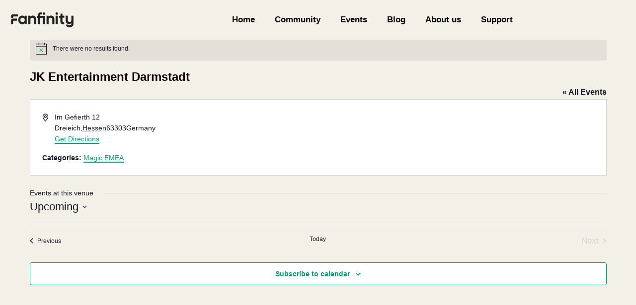

--- FILE ---
content_type: text/css;charset=UTF-8
request_url: https://www.fanfinity.gg/?code-snippets-css=1&ver=129
body_size: 4614
content:
.icon-xs{font-size:clamp(0.75rem, 0.875rem + 0.5vw, 1.25rem)}.icon-s{font-size:clamp(0.875rem, 1rem + 0.6vw, 1.5rem)}.icon-m{font-size:clamp(1.5rem, 1.68864rem + 1.311vw, 2.5rem)}.icon-l{font-size:clamp(2rem, 2.25rem + 1.8vw, 3.5rem)}.icon-xl{font-size:clamp(3rem, 3.25rem + 2.4vw, 5rem)}.icon-xxl{font-size:clamp(4rem, 4.25rem + 3vw, 6.5rem)}.pad-xs{padding:clamp(0.5rem, 0.3929rem + 0.4762vw, 0.75rem)}.pad-s{padding:clamp(1rem, 0.7857rem + 0.9524vw, 1.5rem)}.pad-m{padding:clamp(1.5rem, 1.2857rem + 0.9524vw, 2rem)}.pad-l{padding:clamp(2rem, 1.5714rem + 1.9048vw, 3rem)}.pad-tb-xxs{padding:clamp(0.5rem, 0.3929rem + 0.4762vw, 0.75rem) 0}.pad-tb-xs{padding:clamp(1rem, 0.7857rem + 0.9524vw, 1.5rem) 0}.pad-tb-s{padding:clamp(1.5rem, 1.0714rem + 1.9048vw, 2.5rem) 0}.pad-tb-m{padding:clamp(4rem, 3.5714rem + 1.9048vw, 5rem) 0}.pad-tb-ml{padding:clamp(4rem, 3.5714rem + 1.9048vw, 8rem) 0}.pad-tb-l{padding:clamp(7rem, 6.5714rem + 1.9048vw, 8rem) 0}.pad-tb-xl{padding:clamp(9.5rem, 9.0714rem + 1.9048vw, 10.5rem) 0}.pad-tb-xxl{padding:clamp(12rem, 11.5714rem + 1.9048vw, 13rem) 0}.pad-tb-xxxl{padding:clamp(14.5rem, 14.0714rem + 1.9048vw, 15.5rem) 0}.pad-t-s{padding-top:clamp(1.5rem, 1.0714rem + 1.9048vw, 2.5rem)}.pad-t-m{padding-top:clamp(4rem, 3.5714rem + 1.9048vw, 5rem)}.pad-t-l{padding-top:clamp(7rem, 6.5714rem + 1.9048vw, 8rem)}.pad-b-xs{padding-bottom:clamp(1rem, 0.7857rem + 0.9524vw, 1.5rem)}.pad-b-s{padding-bottom:clamp(1.5rem, 1.0714rem + 1.9048vw, 2.5rem)}.pad-b-m{padding-bottom:clamp(4rem, 3.5714rem + 1.9048vw, 5rem)}.pad-b-l{padding-bottom:clamp(7rem, 6.5714rem + 1.9048vw, 8rem)}.sirc-banner-100{clip-path:polygon(0% 5.166%,0% 98.616%,0% 98.616%,.006% 98.839%,.022% 99.051%,.048% 99.249%,.083% 99.43%,.126% 99.592%,.176% 99.731%,.231% 99.844%,.292% 99.929%,.358% 99.982%,.426% 100%,97.301% 100%,97.301% 100%,97.37% 99.982%,97.435% 99.929%,97.496% 99.844%,97.552% 99.731%,97.602% 99.592%,97.644% 99.43%,97.679% 99.249%,97.705% 99.051%,97.722% 98.839%,97.727% 98.616%,97.727% 94.004%,97.727% 94.004%,97.733% 93.781%,97.749% 93.569%,97.775% 93.371%,97.81% 93.19%,97.853% 93.028%,97.903% 92.889%,97.959% 92.776%,98.02% 92.691%,98.085% 92.638%,98.153% 92.62%,98.153% 92.62%,99.574% 92.62%,99.574% 92.62%,99.642% 92.602%,99.708% 92.549%,99.769% 92.464%,99.825% 92.351%,99.874% 92.212%,99.917% 92.05%,99.952% 91.869%,99.978% 91.671%,99.994% 91.459%,100% 91.236%,100% 91.236%,100% 1.384%,100% 1.384%,99.994% 1.161%,99.978% .949%,99.952% .751%,99.917% .57%,99.874% .408%,99.825% .269%,99.769% .156%,99.708% .071%,99.642% .018%,99.574% 0%,2.699% 0%,2.699% 0%,2.63% .018%,2.565% .071%,2.504% .156%,2.448% .269%,2.398% .408%,2.356% .57%,2.321% .751%,2.295% .949%,2.278% 1.161%,2.273% 1.384%,2.273% 5.996%,2.273% 5.996%,2.267% 6.219%,2.251% 6.431%,2.225% 6.629%,2.19% 6.81%,2.147% 6.972%,2.097% 7.111%,2.041% 7.224%,1.98% 7.309%,1.915% 7.362%,1.847% 7.38%,1.847% 7.38%,.426% 7.38%,.426% 7.38%,.358% 7.398%,.292% 7.451%,.231% 7.536%,.176% 7.649%,.126% 7.788%,.083% 7.95%,.048% 8.131%,.022% 8.329%,.006% 8.541%,0% 8.764%,0% 8.764%,0% 8.764%,0% 8.764%,0% 8.764%,0% 8.764%,0% 8.764%,0% 8.764%,0% 8.764%,0% 8.764%,0% 8.764%,0% 8.764%)}.sirc-banner-50{clip-path:polygon(0% 17.056%,0% 97.307%,0% 97.307%,.012% 97.74%,.045% 98.152%,.098% 98.538%,.17% 98.891%,.257% 99.206%,.359% 99.476%,.473% 99.697%,.598% 99.861%,.732% 99.964%,.872% 100%,.872% 100%,94.477% 100%,94.477% 100%,94.617% 99.964%,94.751% 99.861%,94.875% 99.697%,94.99% 99.476%,95.092% 99.206%,95.179% 98.891%,95.251% 98.538%,95.304% 98.152%,95.337% 97.74%,95.349% 97.307%,95.349% 97.307%,95.349% 88.33%,95.349% 88.33%,95.36% 87.897%,95.394% 87.485%,95.447% 87.099%,95.519% 86.746%,95.606% 86.432%,95.708% 86.161%,95.822% 85.941%,95.947% 85.776%,96.081% 85.673%,96.221% 85.637%,99.128% 85.637%,99.128% 85.637%,99.268% 85.602%,99.402% 85.499%,99.527% 85.334%,99.641% 85.113%,99.743% 84.843%,99.83% 84.528%,99.902% 84.175%,99.955% 83.79%,99.988% 83.377%,100% 82.944%,100% 82.944%,100% 2.693%,100% 2.693%,99.988% 2.26%,99.955% 1.848%,99.902% 1.462%,99.83% 1.109%,99.743% .794%,99.641% .524%,99.527% .303%,99.402% .139%,99.268% .036%,99.128% 0%,99.128% 0%,5.523% 0%,5.523% 0%,5.383% .036%,5.249% .139%,5.125% .303%,5.01% .524%,4.908% .794%,4.821% 1.109%,4.749% 1.462%,4.696% 1.848%,4.663% 2.26%,4.651% 2.693%,4.651% 2.693%,4.651% 11.67%,4.651% 11.67%,4.64% 12.103%,4.606% 12.515%,4.553% 12.901%,4.481% 13.254%,4.394% 13.568%,4.292% 13.839%,4.178% 14.059%,4.053% 14.224%,3.919% 14.327%,3.779% 14.363%,3.779% 14.363%,.872% 14.363%,.872% 14.363%,.732% 14.398%,.598% 14.501%,.473% 14.666%,.359% 14.887%,.257% 15.157%,.17% 15.472%,.098% 15.825%,.045% 16.21%,.012% 16.623%,0% 17.056%)}.sirc-btn:hover{clip-path:polygon(0% 37.5%,0% 95.833%,0% 95.833%,.015% 96.517%,.057% 97.163%,.125% 97.762%,.217% 98.308%,.33% 98.792%,.461% 99.205%,.61% 99.541%,.774% 99.791%,.95% 99.946%,1.136% 100%,89.773% 100%,89.773% 100%,89.959% 99.946%,90.135% 99.791%,90.299% 99.541%,90.448% 99.205%,90.58% 98.792%,90.692% 98.308%,90.784% 97.762%,90.852% 97.163%,90.894% 96.517%,90.909% 95.833%,90.909% 70.833%,90.909% 70.833%,90.924% 70.15%,90.966% 69.504%,91.034% 68.904%,91.126% 68.359%,91.239% 67.875%,91.371% 67.461%,91.519% 67.126%,91.683% 66.876%,91.859% 66.72%,92.045% 66.667%,98.864% 66.667%,98.864% 66.667%,99.05% 66.613%,99.226% 66.457%,99.39% 66.208%,99.539% 65.872%,99.67% 65.458%,99.783% 64.975%,99.875% 64.429%,99.943% 63.829%,99.985% 63.184%,100% 62.5%,100% 4.167%,100% 4.167%,99.985% 3.483%,99.943% 2.837%,99.875% 2.238%,99.783% 1.692%,99.67% 1.208%,99.539% .795%,99.39% .459%,99.226% .209%,99.05% .054%,98.864% 0%,10.227% 0%,10.227% 0%,10.041% .054%,9.865% .209%,9.701% .459%,9.552% .795%,9.42% 1.208%,9.308% 1.692%,9.216% 2.238%,9.148% 2.837%,9.106% 3.483%,9.091% 4.167%,9.091% 29.167%,9.091% 29.167%,9.076% 29.85%,9.034% 30.496%,8.966% 31.096%,8.874% 31.641%,8.761% 32.125%,8.629% 32.539%,8.481% 32.874%,8.317% 33.124%,8.141% 33.28%,7.955% 33.333%,1.136% 33.333%,1.136% 33.333%,.95% 33.387%,.774% 33.543%,.61% 33.792%,.461% 34.128%,.33% 34.542%,.217% 35.025%,.125% 35.571%,.057% 36.171%,.015% 36.816%,0% 37.5%)}.sirc-btn-long{-webkit-mask:url(data:image/svg+xml,%3Csvg%20xmlns%3D%22http%3A%2F%2Fwww.w3.org%2F2000%2Fsvg%22%20viewBox%3D%220%200%20640%2090%22%3E%3Cpath%20d%3D%22M0%2C0H636A4%2C4%200%2C0%2C1%20640%2C4V56A6%2C6%200%2C0%2C1%20634%2C62L618%2C62A6%2C6%200%2C0%2C0%20612%2C68L612%2C84A6%2C6%200%2C0%2C1%20606%2C90H4A4%2C4%200%2C0%2C1%200%2C86V34A6%2C6%200%2C0%2C1%206%2C28L22%2C28A6%2C6%200%2C0%2C0%2028%2C22L28%2C6A6%2C6%200%2C0%2C1%2034%2C0%22%20fill%3D%22%23fff%22%20%2F%3E%3C%2Fsvg%3E) no-repeat center / contain;mask:url(data:image/svg+xml,%3Csvg%20xmlns%3D%22http%3A%2F%2Fwww.w3.org%2F2000%2Fsvg%22%20viewBox%3D%220%200%20640%2090%22%3E%3Cpath%20d%3D%22M0%2C0H636A4%2C4%200%2C0%2C1%20640%2C4V56A6%2C6%200%2C0%2C1%20634%2C62L618%2C62A6%2C6%200%2C0%2C0%20612%2C68L612%2C84A6%2C6%200%2C0%2C1%20606%2C90H4A4%2C4%200%2C0%2C1%200%2C86V34A6%2C6%200%2C0%2C1%206%2C28L22%2C28A6%2C6%200%2C0%2C0%2028%2C22L28%2C6A6%2C6%200%2C0%2C1%2034%2C0%22%20fill%3D%22%23fff%22%20%2F%3E%3C%2Fsvg%3E) no-repeat center / contain;width:auto;height:auto}.sirc-btn-long2{clip-path:path("M0,0H636A4,4 0,0,1 640,4V56A6,6 0,0,1 634,62L618,62A6,6 0,0,0 612,68L612,84A6,6 0,0,1 606,90H4A4,4 0,0,1 0,86V34A6,6 0,0,1 6,28L22,28A6,6 0,0,0 28,22L28,6A6,6 0,0,1 34,0");width:auto;height:auto}.sirc-btn-xlong{-webkit-mask:url(data:image/svg+xml,%3Csvg%20xmlns%3D%22http%3A%2F%2Fwww.w3.org%2F2000%2Fsvg%22%20viewBox%3D%220%200%20706%2095%22%3E%3Cpath%20d%3D%22M0%2C0H700A6%2C6%200%2C0%2C1%20706%2C6V61A6%2C6%200%2C0%2C1%20700%2C67L684%2C67A6%2C6%200%2C0%2C0%20678%2C73L678%2C89A6%2C6%200%2C0%2C1%20672%2C95H6A6%2C6%200%2C0%2C1%200%2C89V34A6%2C6%200%2C0%2C1%206%2C28L22%2C28A6%2C6%200%2C0%2C0%2028%2C22L28%2C6A6%2C6%200%2C0%2C1%2034%2C0%22%20fill%3D%22%23fff%22%20%2F%3E%3C%2Fsvg%3E) no-repeat center / contain;mask:url(data:image/svg+xml,%3Csvg%20xmlns%3D%22http%3A%2F%2Fwww.w3.org%2F2000%2Fsvg%22%20viewBox%3D%220%200%20706%2095%22%3E%3Cpath%20d%3D%22M0%2C0H700A6%2C6%200%2C0%2C1%20706%2C6V61A6%2C6%200%2C0%2C1%20700%2C67L684%2C67A6%2C6%200%2C0%2C0%20678%2C73L678%2C89A6%2C6%200%2C0%2C1%20672%2C95H6A6%2C6%200%2C0%2C1%200%2C89V34A6%2C6%200%2C0%2C1%206%2C28L22%2C28A6%2C6%200%2C0%2C0%2028%2C22L28%2C6A6%2C6%200%2C0%2C1%2034%2C0%22%20fill%3D%22%23fff%22%20%2F%3E%3C%2Fsvg%3E) no-repeat center / contain;aspect-ratio:706 / 95}.sirc-btn-long-br{-webkit-mask:url(data:image/svg+xml,%3Csvg%20xmlns%3D%22http%3A%2F%2Fwww.w3.org%2F2000%2Fsvg%22%20viewBox%3D%220%200%201120%20285%22%3E%3Cpath%20d%3D%22M0%2C0H1114A6%2C6%200%2C0%2C1%201120%2C6V251A6%2C6%200%2C0%2C1%201114%2C257L1098%2C257A6%2C6%200%2C0%2C0%201092%2C263L1092%2C279A6%2C6%200%2C0%2C1%201086%2C285H6A6%2C6%200%2C0%2C1%200%2C279V34A6%2C6%200%2C0%2C1%206%2C28L22%2C28A6%2C6%200%2C0%2C0%2028%2C22L28%2C6A6%2C6%200%2C0%2C1%2034%2C0%22%20fill%3D%22%23fff%22%20%2F%3E%3C%2Fsvg%3E) no-repeat center / contain;mask:url(data:image/svg+xml,%3Csvg%20xmlns%3D%22http%3A%2F%2Fwww.w3.org%2F2000%2Fsvg%22%20viewBox%3D%220%200%201120%20285%22%3E%3Cpath%20d%3D%22M0%2C0H1114A6%2C6%200%2C0%2C1%201120%2C6V251A6%2C6%200%2C0%2C1%201114%2C257L1098%2C257A6%2C6%200%2C0%2C0%201092%2C263L1092%2C279A6%2C6%200%2C0%2C1%201086%2C285H6A6%2C6%200%2C0%2C1%200%2C279V34A6%2C6%200%2C0%2C1%206%2C28L22%2C28A6%2C6%200%2C0%2C0%2028%2C22L28%2C6A6%2C6%200%2C0%2C1%2034%2C0%22%20fill%3D%22%23fff%22%20%2F%3E%3C%2Fsvg%3E) no-repeat center / contain;aspect-ratio:224 / 57}@media (max-width:1010px){.sirc-btn-long-br{-webkit-mask:none;mask:none;border-radius:6px}}.sirc-slong{-webkit-mask:url(data:image/svg+xml,%3Csvg%20xmlns%3D%22http%3A%2F%2Fwww.w3.org%2F2000%2Fsvg%22%20viewBox%3D%220%200%201880%20115%22%3E%3Cpath%20d%3D%22M0%2C0H1874A6%2C6%200%2C0%2C1%201880%2C6V81A6%2C6%200%2C0%2C1%201874%2C87L1858%2C87A6%2C6%200%2C0%2C0%201852%2C93L1852%2C109A6%2C6%200%2C0%2C1%201846%2C115H6A6%2C6%200%2C0%2C1%200%2C109V34A6%2C6%200%2C0%2C1%206%2C28L22%2C28A6%2C6%200%2C0%2C0%2028%2C22L28%2C6A6%2C6%200%2C0%2C1%2034%2C0%22%20fill%3D%22%23fff%22%20%2F%3E%3C%2Fsvg%3E) no-repeat center / contain;mask:url(data:image/svg+xml,%3Csvg%20xmlns%3D%22http%3A%2F%2Fwww.w3.org%2F2000%2Fsvg%22%20viewBox%3D%220%200%201880%20115%22%3E%3Cpath%20d%3D%22M0%2C0H1874A6%2C6%200%2C0%2C1%201880%2C6V81A6%2C6%200%2C0%2C1%201874%2C87L1858%2C87A6%2C6%200%2C0%2C0%201852%2C93L1852%2C109A6%2C6%200%2C0%2C1%201846%2C115H6A6%2C6%200%2C0%2C1%200%2C109V34A6%2C6%200%2C0%2C1%206%2C28L22%2C28A6%2C6%200%2C0%2C0%2028%2C22L28%2C6A6%2C6%200%2C0%2C1%2034%2C0%22%20fill%3D%22%23fff%22%20%2F%3E%3C%2Fsvg%3E) no-repeat center / contain;aspect-ratio:376 / 23}.sirc-semilong-sq{-webkit-mask:url(data:image/svg+xml,%3Csvg%20xmlns%3D%22http%3A%2F%2Fwww.w3.org%2F2000%2Fsvg%22%20viewBox%3D%220%200%20640%2090%22%3E%3Cpath%20d%3D%22M0%2C0H636A4%2C4%200%2C0%2C1%20640%2C4V56A6%2C6%200%2C0%2C1%20634%2C62L618%2C62A6%2C6%200%2C0%2C0%20612%2C68L612%2C84A6%2C6%200%2C0%2C1%20606%2C90H4A4%2C4%200%2C0%2C1%200%2C86V34A6%2C6%200%2C0%2C1%206%2C28L22%2C28A6%2C6%200%2C0%2C0%2028%2C22L28%2C6A6%2C6%200%2C0%2C1%2034%2C0%22%20fill%3D%22%23fff%22%20%2F%3E%3C%2Fsvg%3E) no-repeat center / contain;mask:url(data:image/svg+xml,%3Csvg%20xmlns%3D%22http%3A%2F%2Fwww.w3.org%2F2000%2Fsvg%22%20viewBox%3D%220%200%20640%2090%22%3E%3Cpath%20d%3D%22M0%2C0H636A4%2C4%200%2C0%2C1%20640%2C4V56A6%2C6%200%2C0%2C1%20634%2C62L618%2C62A6%2C6%200%2C0%2C0%20612%2C68L612%2C84A6%2C6%200%2C0%2C1%20606%2C90H4A4%2C4%200%2C0%2C1%200%2C86V34A6%2C6%200%2C0%2C1%206%2C28L22%2C28A6%2C6%200%2C0%2C0%2028%2C22L28%2C6A6%2C6%200%2C0%2C1%2034%2C0%22%20fill%3D%22%23fff%22%20%2F%3E%3C%2Fsvg%3E) no-repeat center / contain;width:auto;height:auto}@media (max-width:1010px){.sirc-semilong-sq{-webkit-mask:none;mask:none;clip-path:polygon(0% 5.166%,0% 98.616%,0% 98.616%,.006% 98.839%,.022% 99.051%,.048% 99.249%,.083% 99.43%,.126% 99.592%,.176% 99.731%,.231% 99.844%,.292% 99.929%,.358% 99.982%,.426% 100%,97.301% 100%,97.301% 100%,97.37% 99.982%,97.435% 99.929%,97.496% 99.844%,97.552% 99.731%,97.602% 99.592%,97.644% 99.43%,97.679% 99.249%,97.705% 99.051%,97.722% 98.839%,97.727% 98.616%,97.727% 94.004%,97.727% 94.004%,97.733% 93.781%,97.749% 93.569%,97.775% 93.371%,97.81% 93.19%,97.853% 93.028%,97.903% 92.889%,97.959% 92.776%,98.02% 92.691%,98.085% 92.638%,98.153% 92.62%,98.153% 92.62%,99.574% 92.62%,99.574% 92.62%,99.642% 92.602%,99.708% 92.549%,99.769% 92.464%,99.825% 92.351%,99.874% 92.212%,99.917% 92.05%,99.952% 91.869%,99.978% 91.671%,99.994% 91.459%,100% 91.236%,100% 91.236%,100% 1.384%,100% 1.384%,99.994% 1.161%,99.978% .949%,99.952% .751%,99.917% .57%,99.874% .408%,99.825% .269%,99.769% .156%,99.708% .071%,99.642% .018%,99.574% 0%,2.699% 0%,2.699% 0%,2.63% .018%,2.565% .071%,2.504% .156%,2.448% .269%,2.398% .408%,2.356% .57%,2.321% .751%,2.295% .949%,2.278% 1.161%,2.273% 1.384%,2.273% 5.996%,2.273% 5.996%,2.267% 6.219%,2.251% 6.431%,2.225% 6.629%,2.19% 6.81%,2.147% 6.972%,2.097% 7.111%,2.041% 7.224%,1.98% 7.309%,1.915% 7.362%,1.847% 7.38%,1.847% 7.38%,.426% 7.38%,.426% 7.38%,.358% 7.398%,.292% 7.451%,.231% 7.536%,.176% 7.649%,.126% 7.788%,.083% 7.95%,.048% 8.131%,.022% 8.329%,.006% 8.541%,0% 8.764%,0% 8.764%,0% 8.764%,0% 8.764%,0% 8.764%,0% 8.764%,0% 8.764%,0% 8.764%,0% 8.764%,0% 8.764%,0% 8.764%,0% 8.764%)}}.sirc-slong-sq{-webkit-mask:url(data:image/svg+xml,%3Csvg%20xmlns%3D%22http%3A%2F%2Fwww.w3.org%2F2000%2Fsvg%22%20viewBox%3D%220%200%201880%20115%22%3E%3Cpath%20d%3D%22M0%2C0H1874A6%2C6%200%2C0%2C1%201880%2C6V81A6%2C6%200%2C0%2C1%201874%2C87L1858%2C87A6%2C6%200%2C0%2C0%201852%2C93L1852%2C109A6%2C6%200%2C0%2C1%201846%2C115H6A6%2C6%200%2C0%2C1%200%2C109V34A6%2C6%200%2C0%2C1%206%2C28L22%2C28A6%2C6%200%2C0%2C0%2028%2C22L28%2C6A6%2C6%200%2C0%2C1%2034%2C0%22%20fill%3D%22%23fff%22%20%2F%3E%3C%2Fsvg%3E) no-repeat center / contain;mask:url(data:image/svg+xml,%3Csvg%20xmlns%3D%22http%3A%2F%2Fwww.w3.org%2F2000%2Fsvg%22%20viewBox%3D%220%200%201880%20115%22%3E%3Cpath%20d%3D%22M0%2C0H1874A6%2C6%200%2C0%2C1%201880%2C6V81A6%2C6%200%2C0%2C1%201874%2C87L1858%2C87A6%2C6%200%2C0%2C0%201852%2C93L1852%2C109A6%2C6%200%2C0%2C1%201846%2C115H6A6%2C6%200%2C0%2C1%200%2C109V34A6%2C6%200%2C0%2C1%206%2C28L22%2C28A6%2C6%200%2C0%2C0%2028%2C22L28%2C6A6%2C6%200%2C0%2C1%2034%2C0%22%20fill%3D%22%23fff%22%20%2F%3E%3C%2Fsvg%3E) no-repeat center / contain;aspect-ratio:376 / 23}@media (max-width:1010px){.sirc-slong-sq{-webkit-mask:none;mask:none;clip-path:polygon(0% 5.166%,0% 98.616%,0% 98.616%,.006% 98.839%,.022% 99.051%,.048% 99.249%,.083% 99.43%,.126% 99.592%,.176% 99.731%,.231% 99.844%,.292% 99.929%,.358% 99.982%,.426% 100%,97.301% 100%,97.301% 100%,97.37% 99.982%,97.435% 99.929%,97.496% 99.844%,97.552% 99.731%,97.602% 99.592%,97.644% 99.43%,97.679% 99.249%,97.705% 99.051%,97.722% 98.839%,97.727% 98.616%,97.727% 94.004%,97.727% 94.004%,97.733% 93.781%,97.749% 93.569%,97.775% 93.371%,97.81% 93.19%,97.853% 93.028%,97.903% 92.889%,97.959% 92.776%,98.02% 92.691%,98.085% 92.638%,98.153% 92.62%,98.153% 92.62%,99.574% 92.62%,99.574% 92.62%,99.642% 92.602%,99.708% 92.549%,99.769% 92.464%,99.825% 92.351%,99.874% 92.212%,99.917% 92.05%,99.952% 91.869%,99.978% 91.671%,99.994% 91.459%,100% 91.236%,100% 91.236%,100% 1.384%,100% 1.384%,99.994% 1.161%,99.978% .949%,99.952% .751%,99.917% .57%,99.874% .408%,99.825% .269%,99.769% .156%,99.708% .071%,99.642% .018%,99.574% 0%,2.699% 0%,2.699% 0%,2.63% .018%,2.565% .071%,2.504% .156%,2.448% .269%,2.398% .408%,2.356% .57%,2.321% .751%,2.295% .949%,2.278% 1.161%,2.273% 1.384%,2.273% 5.996%,2.273% 5.996%,2.267% 6.219%,2.251% 6.431%,2.225% 6.629%,2.19% 6.81%,2.147% 6.972%,2.097% 7.111%,2.041% 7.224%,1.98% 7.309%,1.915% 7.362%,1.847% 7.38%,1.847% 7.38%,.426% 7.38%,.426% 7.38%,.358% 7.398%,.292% 7.451%,.231% 7.536%,.176% 7.649%,.126% 7.788%,.083% 7.95%,.048% 8.131%,.022% 8.329%,.006% 8.541%,0% 8.764%,0% 8.764%,0% 8.764%,0% 8.764%,0% 8.764%,0% 8.764%,0% 8.764%,0% 8.764%,0% 8.764%,0% 8.764%,0% 8.764%,0% 8.764%)}.sirc-xlong-flat{-webkit-mask:url(data:image/svg+xml,%3Csvg%20xmlns%3D%22http%3A%2F%2Fwww.w3.org%2F2000%2Fsvg%22%20viewBox%3D%220%200%201097%20100%22%3E%3Cpath%20d%3D%22M0%2C0H1091A6%2C6%200%2C0%2C1%201097%2C6V66A6%2C6%200%2C0%2C1%201091%2C72L1075%2C72A6%2C6%200%2C0%2C0%201069%2C78L1069%2C94A6%2C6%200%2C0%2C1%201063%2C100H6A6%2C6%200%2C0%2C1%200%2C94V34A6%2C6%200%2C0%2C1%206%2C28L22%2C28A6%2C6%200%2C0%2C0%2028%2C22L28%2C6A6%2C6%200%2C0%2C1%2034%2C0%22%20fill%3D%22%23fff%22%20%2F%3E%3C%2Fsvg%3E) no-repeat center / contain;mask:url(data:image/svg+xml,%3Csvg%20xmlns%3D%22http%3A%2F%2Fwww.w3.org%2F2000%2Fsvg%22%20viewBox%3D%220%200%201097%20100%22%3E%3Cpath%20d%3D%22M0%2C0H1091A6%2C6%200%2C0%2C1%201097%2C6V66A6%2C6%200%2C0%2C1%201091%2C72L1075%2C72A6%2C6%200%2C0%2C0%201069%2C78L1069%2C94A6%2C6%200%2C0%2C1%201063%2C100H6A6%2C6%200%2C0%2C1%200%2C94V34A6%2C6%200%2C0%2C1%206%2C28L22%2C28A6%2C6%200%2C0%2C0%2028%2C22L28%2C6A6%2C6%200%2C0%2C1%2034%2C0%22%20fill%3D%22%23fff%22%20%2F%3E%3C%2Fsvg%3E) no-repeat center / contain;aspect-ratio:1097 / 100}}.sirq-sq{clip-path:polygon(0% 5.938%,0% 99.063%,0% 99.063%,.012% 99.215%,.046% 99.359%,.1% 99.493%,.172% 99.616%,.262% 99.725%,.366% 99.819%,.483% 99.895%,.611% 99.952%,.748% 99.988%,.893% 100%,94.345% 100%,94.345% 100%,94.49% 99.988%,94.627% 99.952%,94.755% 99.895%,94.872% 99.819%,94.976% 99.725%,95.066% 99.616%,95.138% 99.493%,95.193% 99.359%,95.226% 99.215%,95.238% 99.063%,95.238% 95.938%,95.238% 95.938%,95.25% 95.785%,95.284% 95.641%,95.338% 95.507%,95.41% 95.384%,95.5% 95.275%,95.604% 95.181%,95.721% 95.105%,95.849% 95.048%,95.986% 95.012%,96.131% 95%,99.107% 95%,99.107% 95%,99.252% 94.988%,99.389% 94.952%,99.517% 94.895%,99.634% 94.819%,99.738% 94.725%,99.828% 94.616%,99.9% 94.493%,99.954% 94.359%,99.988% 94.215%,100% 94.063%,100% .938%,100% .938%,99.988% .785%,99.954% .641%,99.9% .507%,99.828% .384%,99.738% .275%,99.634% .181%,99.517% .105%,99.389% .048%,99.252% .012%,99.107% 0%,5.655% 0%,5.655% 0%,5.51% .012%,5.373% .048%,5.245% .105%,5.128% .181%,5.024% .275%,4.934% .384%,4.862% .507%,4.807% .641%,4.774% .785%,4.762% .938%,4.762% 4.063%,4.762% 4.063%,4.75% 4.215%,4.716% 4.359%,4.662% 4.493%,4.59% 4.616%,4.5% 4.725%,4.396% 4.819%,4.279% 4.895%,4.151% 4.952%,4.014% 4.988%,3.869% 5%,.893% 5%,.893% 5%,.748% 5.012%,.611% 5.048%,.483% 5.105%,.366% 5.181%,.262% 5.275%,.172% 5.384%,.1% 5.507%,.046% 5.641%,.012% 5.785%,0% 5.938%)}.timestamp{clip-path:polygon(0% 0%,98.83% 0%,98.83% 0%,99.02% .078%,99.2% .303%,99.368% .664%,99.521% 1.147%,99.657% 1.741%,99.774% 2.433%,99.869% 3.212%,99.94% 4.064%,99.985% 4.978%,100% 5.941%,100% 74.257%,100% 74.257%,99.985% 75.22%,99.94% 76.134%,99.869% 76.986%,99.774% 77.765%,99.657% 78.457%,99.521% 79.051%,99.368% 79.534%,99.2% 79.895%,99.02% 80.12%,98.83% 80.198%,97.271% 80.198%,97.271% 80.198%,97.081% 80.276%,96.901% 80.501%,96.734% 80.862%,96.58% 81.345%,96.444% 81.939%,96.327% 82.631%,96.232% 83.41%,96.161% 84.262%,96.117% 85.176%,96.101% 86.139%,96.101% 94.059%,96.101% 94.059%,96.086% 95.022%,96.042% 95.936%,95.971% 96.788%,95.876% 97.567%,95.759% 98.259%,95.622% 98.853%,95.469% 99.336%,95.301% 99.697%,95.121% 99.922%,94.932% 100%,1.17% 100%,1.17% 100%,.98% 99.922%,.8% 99.697%,.632% 99.336%,.479% 98.853%,.343% 98.259%,.226% 97.567%,.131% 96.788%,.06% 95.936%,.015% 95.022%,0% 94.059%,0% 25.743%,0% 25.743%,.015% 24.78%,.06% 23.866%,.131% 23.014%,.226% 22.235%,.343% 21.543%,.479% 20.949%,.632% 20.466%,.8% 20.105%,.98% 19.88%,1.17% 19.802%,2.729% 19.802%,2.729% 19.802%,2.919% 19.724%,3.099% 19.499%,3.266% 19.138%,3.42% 18.655%,3.556% 18.061%,3.673% 17.369%,3.768% 16.59%,3.839% 15.738%,3.883% 14.824%,3.899% 13.861%,3.899% 5.941%,3.899% 5.941%,3.914% 4.978%,3.958% 4.064%,4.029% 3.212%,4.124% 2.433%,4.241% 1.741%,4.378% 1.147%,4.531% .664%,4.699% .303%,4.879% .078%,5.068% 0%)}.blogintro{border-radius:.43em;clip-path:none}@media (min-width:768px){.blogintro{border-radius:0;clip-path:polygon(0% 0%,99.063% 0%,99.063% 0%,99.214% .013%,99.359% .051%,99.493% .112%,99.616% .194%,99.725% .294%,99.819% .411%,99.895% .542%,99.952% .686%,99.988% .841%,100% 1.003%,100% 95.652%,100% 95.652%,99.988% 95.815%,99.952% 95.969%,99.895% 96.113%,99.819% 96.245%,99.725% 96.361%,99.616% 96.462%,99.493% 96.543%,99.359% 96.604%,99.214% 96.642%,99.063% 96.656%,97.813% 96.656%,97.813% 96.656%,97.661% 96.669%,97.516% 96.707%,97.382% 96.768%,97.259% 96.849%,97.15% 96.95%,97.056% 97.066%,96.98% 97.198%,96.923% 97.342%,96.887% 97.496%,96.875% 97.659%,96.875% 98.997%,96.875% 98.997%,96.863% 99.159%,96.827% 99.314%,96.77% 99.458%,96.694% 99.589%,96.6% 99.706%,96.491% 99.806%,96.368% 99.888%,96.234% 99.949%,96.089% 99.987%,95.938% 100%,.938% 100%,.938% 100%,.786% 99.987%,.641% 99.949%,.507% 99.888%,.384% 99.806%,.275% 99.706%,.181% 99.589%,.105% 99.458%,.048% 99.314%,.012% 99.159%,0% 98.997%,0% 4.348%,0% 4.348%,.012% 4.185%,.048% 4.031%,.105% 3.887%,.181% 3.755%,.275% 3.639%,.384% 3.538%,.507% 3.457%,.641% 3.396%,.786% 3.358%,.938% 3.344%,2.188% 3.344%,2.188% 3.344%,2.339% 3.331%,2.484% 3.293%,2.618% 3.232%,2.741% 3.151%,2.85% 3.05%,2.944% 2.934%,3.02% 2.802%,3.077% 2.658%,3.113% 2.504%,3.125% 2.341%,3.125% 1.003%,3.125% 1.003%,3.137% .841%,3.173% .686%,3.23% .542%,3.306% .411%,3.4% .294%,3.509% .194%,3.632% .112%,3.766% .051%,3.911% .013%,4.063% 0%)}}.id7{--clip-base:polygon(
    0px 0px, calc(100% - 4px) 0px, calc(100% - 4px) 0px,
    calc(100% - 3.351456px) 0.052384px, calc(100% - 2.7361279999999px) 0.204032px,
    calc(100% - 2.162272px) 0.446688px, calc(100% - 1.6381439999999px) 0.772096px,
    calc(100% - 1.172px) 1.172px, calc(100% - 0.77209600000003px) 1.638144px,
    calc(100% - 0.44668799999999px) 2.162272px, calc(100% - 0.2040320000001px) 2.736128px,
    calc(100% - 0.052383999999961px) 3.351456px, calc(100% - 1.1368683772162E-13px) 4px,
    calc(100% - 0px) calc(100% - 34px), calc(100% - 0px) calc(100% - 34px),
    calc(100% - 0.07860299999993px) calc(100% - 33.027427px),
    calc(100% - 0.3061439999999px) calc(100% - 32.104576px),
    calc(100% - 0.67022099999997px) calc(100% - 31.243849px),
    calc(100% - 1.1584319999999px) calc(100% - 30.457648px),
    calc(100% - 1.758375px) calc(100% - 29.758375px),
    calc(100% - 2.4576479999999px) calc(100% - 29.158432px),
    calc(100% - 3.243849px) calc(100% - 28.670221px),
    calc(100% - 4.104576px) calc(100% - 28.306144px),
    calc(100% - 5.027427px) calc(100% - 28.078603px),
    calc(100% - 6.0000000000001px) calc(100% - 28px),
    calc(100% - 22px) calc(100% - 28px), calc(100% - 22px) calc(100% - 28px),
    calc(100% - 22.972573px) calc(100% - 27.921397px),
    calc(100% - 23.895424px) calc(100% - 27.693856px),
    calc(100% - 24.756151px) calc(100% - 27.329779px),
    calc(100% - 25.542352px) calc(100% - 26.841568px),
    calc(100% - 26.241625px) calc(100% - 26.241625px),
    calc(100% - 26.841568px) calc(100% - 25.542352px),
    calc(100% - 27.329779px) calc(100% - 24.756151px),
    calc(100% - 27.693856px) calc(100% - 23.895424px),
    calc(100% - 27.921397px) calc(100% - 22.972573px),
    calc(100% - 28px) calc(100% - 22px), calc(100% - 28px) calc(100% - 6px),
    calc(100% - 28px) calc(100% - 6px),
    calc(100% - 28.078603px) calc(100% - 5.027427px),
    calc(100% - 28.306144px) calc(100% - 4.104576px),
    calc(100% - 28.670221px) calc(100% - 3.243849px),
    calc(100% - 29.158432px) calc(100% - 2.457648px),
    calc(100% - 29.758375px) calc(100% - 1.758375px),
    calc(100% - 30.457648px) calc(100% - 1.158432px),
    calc(100% - 31.243849px) calc(100% - 0.67022100000001px),
    calc(100% - 32.104576px) calc(100% - 0.30614399999999px),
    calc(100% - 33.027427px) calc(100% - 0.078603000000015px),
    calc(100% - 34px) calc(100% - 1.4210854715202E-14px),
    4px calc(100% - 0px), 4px calc(100% - 0px),
    3.351456px calc(100% - 0.052383999999989px),
    2.736128px calc(100% - 0.20403199999998px),
    2.162272px calc(100% - 0.44668800000001px),
    1.638144px calc(100% - 0.77209599999999px),
    1.172px calc(100% - 1.172px),
    0.772096px calc(100% - 1.638144px),
    0.446688px calc(100% - 2.162272px),
    0.204032px calc(100% - 2.736128px),
    0.052384px calc(100% - 3.351456px),
    6.6264316038565E-32px calc(100% - 4px),
    0px 34px, 0px 34px, 0.078603px 33.027427px, 0.306144px 32.104576px,
    0.670221px 31.243849px, 1.158432px 30.457648px, 1.758375px 29.758375px,
    2.457648px 29.158432px, 3.243849px 28.670221px, 4.104576px 28.306144px,
    5.027427px 28.078603px, 6px 28px, 22px 28px, 22px 28px,
    22.972573px 27.921397px, 23.895424px 27.693856px, 24.756151px 27.329779px,
    25.542352px 26.841568px, 26.241625px 26.241625px, 26.841568px 25.542352px,
    27.329779px 24.756151px, 27.693856px 23.895424px, 27.921397px 22.972573px,
    28px 22px, 28px 6px, 28px 6px, 28.078603px 5.027427px,
    28.306144px 4.104576px, 28.670221px 3.243849px, 29.158432px 2.457648px,
    29.758375px 1.758375px, 30.457648px 1.158432px, 31.243849px 0.670221px,
    32.104576px 0.306144px, 33.027427px 0.078603px, 34px 9.943345191278E-32px
  );clip-path:var(--clip-base);display:inline-block;min-width:316px}